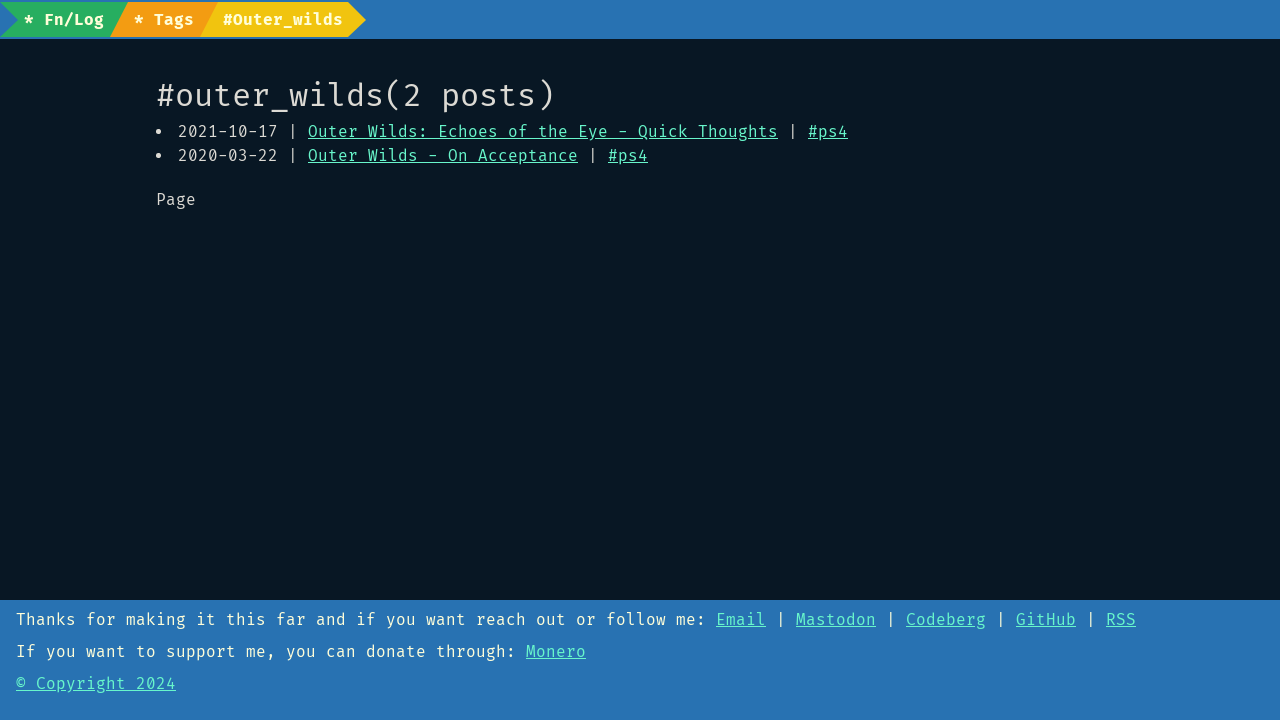

--- FILE ---
content_type: text/html; charset=utf-8
request_url: https://fnlog.dev/tags/outer-wilds/
body_size: 886
content:
<!DOCTYPE html><html lang="en"><head><title>Fn/Log</title><meta http-equiv="X-UA-Compatible" content="IE=edge">
        <meta http-equiv="content-type" content="text/html; charset=utf-8">
        <meta name="viewport" content="width=device-width, initial-scale=1.0, maximum-scale=1">
        <meta name="description" content="Diary of an obsessive developer"><link rel="stylesheet" href="https://fnlog.dev/main.css"><link rel="alternate" type="application/rss+xml" title="Fn/Log RSS" href="https://fnlog.dev/rss.xml"><meta name="generator" content="Zola v0.11.0">
        <meta name="author" content="Francis Murillo">
        <meta property="og:site_name" content="Fn/Log"><link rel="canonical" href="//fnlog.dev/">
        <meta property="og:url" content="//fnlog.dev/">

        <meta property="og:title" content="Fn/Log">
        <meta property="og:locale" content="en">
        <meta name="description" content="Diary of an obsessive developer">
        <meta property="og:description" content="Diary of an obsessive developer"></head>
    <body>
        <div id="app"><header id="header-line" class="row">
                <div class="header-separator header-separator-site">
                </div>
                <div class="row header-segment header-line-site"><a href="https://fnlog.dev">
                        * Fn/Log
                    </a></div>
                <div class="header-inner-separator header-separator-site-category">
                </div>
                <div class="row header-segment header-line-category">
                    
<a href="https://fnlog.dev/tags">
    * Tags
</a>
                </div>
                <div class="header-inner-separator header-separator-category-title">
                </div>
                <div class="row header-segment header-line-title">
                    #outer_wilds
                </div>
                <div class="header-separator header-separator-title">
                </div>
            </header><div id="wrapper-container">
                <div id="wrapper">
                    <div class="post">
    <h1 class="post-title">
        #outer_wilds(2 posts)
    </h1>
    <ul><li class="tag-list">
            2021-10-17 |
            <a href="https://fnlog.dev/gamer/outer-wilds-echoes-of-the-eye-quick-thoughts/">Outer Wilds: Echoes of the Eye - Quick Thoughts</a> |
            
            <a href="https://fnlog.dev/tags/ps4/">#ps4</a>
            
        </li><li class="tag-list">
            2020-03-22 |
            <a href="https://fnlog.dev/gamer/outer-wilds-on-acceptance/">Outer Wilds - On Acceptance</a> |
            
            <a href="https://fnlog.dev/tags/ps4/">#ps4</a>
            
        </li></ul>
</div><div class="pagination">
                        <div class="pagination__buttons">
                            <span>Page</span>

                            
                            </div>
                    </div></div>
            </div><footer id="echo-area">
                <p>
                    Thanks for making it this far and if you want reach out or follow me:
                    <a class="external-link" href="mailto:oxidation_unbolted489@simplelogin.com">Email</a> |
                    <a class="external-link" rel="me" href="https://fnlog.page/@fn">Mastodon</a> |
                    <a class="external-link" href="https://codeberg.com/FrancisMurillo">Codeberg</a> |
                    <a class="external-link" href="https://github.com/FrancisMurillo">GitHub</a>&nbsp;|
                    <a class="external-link" href="https://fnlog.dev/rss.xml" target="_blank">RSS</a></p>
                <p>If you want to support me, you can donate through:
                    <a class="external-link" href="monero:87WHPfbPhkvhv7DX9hJa5TcgNMhPUQQhH4SBgGbRvAeuVUDw4D3V1dViZCumynBUricV9r6BVVgKfWAWkbnrRgXf1PFfUMz">Monero</a>
                </p>
                <p>
                    <a class="external-link" href="http://creativecommons.org/licenses/by/4.0/">
                        © Copyright 2024
                    </a>
                
            </p></footer></div>
    

</body></html>

--- FILE ---
content_type: text/css; charset=UTF-8
request_url: https://fnlog.dev/main.css
body_size: 1279
content:
body,h1,h2,h3,h4,h5,h6,blockquote,hr,dl,dd,ol,ul,figure{margin:0;padding:0}pre code span{text-decoration:none;background-color:inherit}code{font-weight:bold}p code{font-weight:bolder}body{font:400 1em/1.54 "Fira Code","Source Code Pro Regular","Deja Vu Sans Mono","Arial";color:#dcdad4;background-color:#081724;-webkit-text-size-adjust:100%;-webkit-font-feature-settings:"kern" 1;-moz-font-feature-settings:"kern" 1;-o-font-feature-settings:"kern" 1;font-feature-settings:"kern" 1;font-kerning:normal;text-rendering:optimizeLegibility;-webkit-font-smoothing:antialiased;-webkit-overflow-scrolling:touch;-webkit-text-size-adjust:100%;font-feature-settings:"liga"}@media screen and (max-width: 600px){body{font-size:1rem}}#app{display:flex;flex-direction:column;height:100%;padding:0;margin:0}h1,h2,h3,h4,h5,h6,p,blockquote,ul,ol,dl,figure{margin-top:.5em;margin-bottom:.5em}pre{padding:1em;border-left:3px solid #828282;white-space:pre-wrap;white-space:-moz-pre-wrap;white-space:-pre-wrap;white-space:-o-pre-wrap;word-wrap:break-word;}img{max-width:100%;vertical-align:middle}figure>img{display:block}figcaption{font-size:.875em}ul,ol{list-style-position:inside;margin-left:1em}li>ul,li>ol{margin-bottom:0}h1,h2,h3,h4,h5,h6{font-weight:400}blockquote{color:#828282;border-left:4px solid #e8e8e8;padding-left:.5em;font-size:18px;letter-spacing:-1px;font-style:italic}blockquote>:last-child{margin-bottom:0}#wrapper-container{flex:1}#wrapper{height:100%;flex:1;overflow:auto;margin-right:auto;margin-left:auto;padding-right:1em;padding-left:1em;max-width:-webkit-calc(1000px - (1em * 2));max-width:calc(1000px - (1em * 2))}@media screen and (max-width: 1000px){#wrapper{max-width:-webkit-calc(100vw - (1em * 2));max-width:calc(100vw - (1em * 2))}}p{margin-bottom:20px}.pagination{margin-top:20px}@font-face{font-family:"Fira Code";font-style:normal;font-weight:400;src:url("fonts/FiraCode-Regular.woff") format("woff")}@font-face{font-family:"Fira Code";font-style:normal;font-weight:800;src:url("fonts/FiraCode-Bold.woff") format("woff")}a.major-mode-link{color:#afc0fd;background-color:#033340;padding:1px 2px 1px 2px;border:.5px outset #081724;text-transform:lowercase}a.major-mode-link:hover{color:#081724;background-color:#fffe4e;text-decoration:none}li.item-definition{display:flex}li.item-definition>div{display:flex;flex:.25}li.item-definition>span{display:flex;flex:1}html,body{display:flex;flex-direction:column;height:100%}ul,ol{list-style-position:inside;margin:0}li.item-definition:before{color:#fff;content:"*";padding-right:.5em}.container{min-height:100%;height:100%;margin:0 auto -4em}.mode-line{background-color:#2872b2;color:#0b1925;margin:0;overflow:hidden;white-space:nowrap;border-top:3px solid #2872b2;border-bottom:3px solid #2872b2;position:fixed;width:100%}.mode-line a:hover{color:#fffed9;text-decoration:underline}.mode-line ul{margin:0;padding:0}.mode-line ul li{background-color:#2872b2;display:inline-block;list-style-type:none;font-size:1em;font-weight:800;letter-spacing:0em}.row{display:flex;flex-direction:row}.column{display:flex;flex-direction:column}article a{color:#68f6cb;height:fit-content}article a:hover{color:#081724;background-color:#fffe4e;text-decoration:none}h1.post-title{margin-top:1em;margin-bottom:0}.tag-list>a{color:#68f6cb;height:fit-content}.tag-list>a:hover{color:#081724;background-color:#fffe4e;text-decoration:none}.on-list a{color:#68f6cb;height:fit-content}.on-list a:hover{color:#081724;background-color:#fffe4e;text-decoration:none}.button a{color:#68f6cb;height:fit-content}.button a:hover{color:#081724;background-color:#fffe4e;text-decoration:none}footer a{color:#68f6cb;height:fit-content}footer a:hover{color:#081724;background-color:#fffe4e;text-decoration:none}#header-line{display:flex;flex-shrink:0;flex-wrap:nowrap;align-items:center;padding:2px 0;color:#fffed9;background-color:#2872b2}.header-segment{display:flex;flex-direction:column;flex:0 auto;box-sizing:border-box;align-items:flex-start;justify-content:center;padding:7px 5px;height:35px;white-space:nowrap}.header-separator{width:0;height:0;border-style:solid;border-width:18px 0 17px 18px;display:flex;box-sizing:border-box}.header-inner-separator{width:0;height:0;border-style:solid;border-width:0px 0 35px 18px;display:flex;box-sizing:border-box}.header-separator-site{border-color:rgba(0,0,0,0) rgba(0,0,0,0) rgba(0,0,0,0) #2872b2;background-color:#27ae60}.header-line-site{background-color:#27ae60;font-weight:bolder}.header-line-site>a{color:#fffed9;padding:1px;text-decoration:none}.header-line-site>a:hover{padding:0px;border:1px solid #fffed9;text-decoration:none}.header-separator-site-category{border-color:rgba(0,0,0,0) rgba(0,0,0,0) rgba(0,0,0,0) #27ae60;background:#f39c12}.header-line-category{background-color:#f39c12;font-weight:bold;text-transform:capitalize}.header-line-category>a{color:#fffed9;padding:1px;text-decoration:none}.header-line-category>a:hover{padding:0px;border:1px solid #fffed9;text-decoration:none}.header-line-category>p{padding:1px}.header-separator-category-title{border-color:rgba(0,0,0,0) rgba(0,0,0,0) rgba(0,0,0,0) #f39c12;background-color:#f1c40f}.header-line-title{background-color:#f1c40f;overflow:hidden;text-overflow:ellipsis;text-transform:capitalize;font-weight:bolder}.header-line-title>a{color:#fffed9;padding:1px;text-decoration:none}.header-line-title>a:hover{padding:0px;border:1px solid #fffed9;text-decoration:none}.header-line-title>span{padding:1px}.header-separator-title{border-color:rgba(0,0,0,0) rgba(0,0,0,0) rgba(0,0,0,0) #f1c40f;background-color:#2872b2}pre{padding:1rem;overflow:auto}pre[data-linenos]{padding:1rem 0}pre table td{padding:0}pre table td:nth-of-type(1){text-align:center;user-select:none}pre mark{display:block;background-color:#033340 !important}pre table{width:100%;border-collapse:collapse}footer{display:flex;flex-direction:column;flex-shrink:0;background-color:#2872b2;color:#fffed9;margin-top:1em;padding-left:1em;padding-right:1em;padding-bottom:1.5em}footer p{margin-bottom:0}